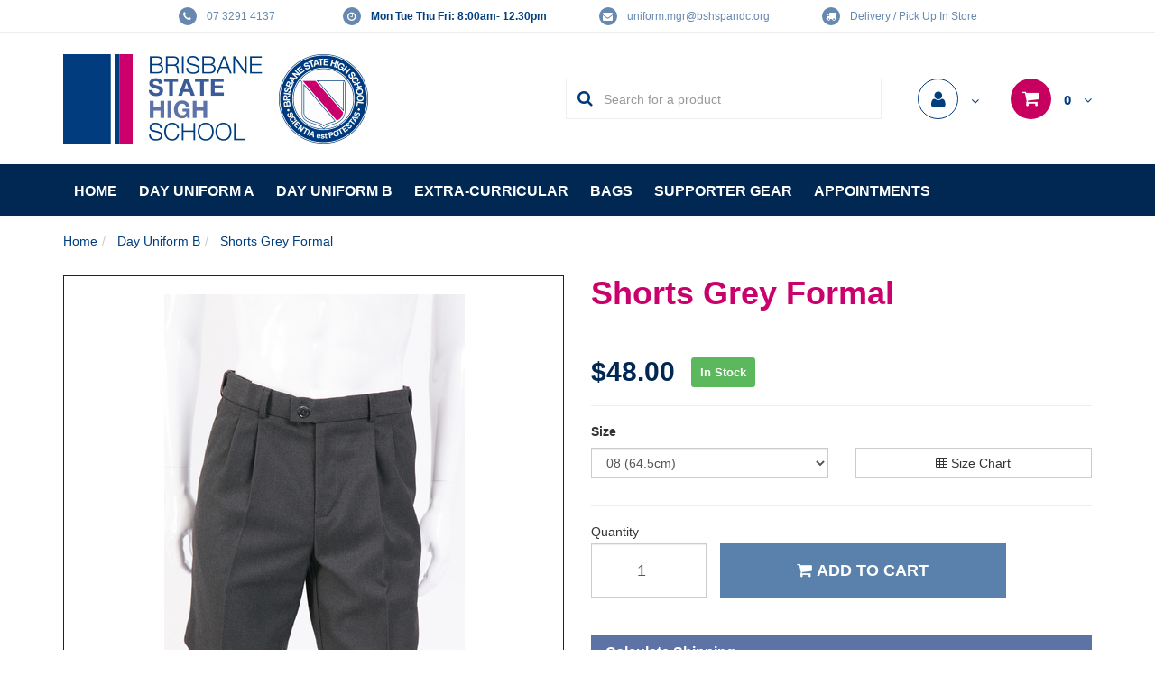

--- FILE ---
content_type: text/html; charset=utf-8
request_url: https://www.statehighuniformshop.com.au/Shorts-Grey-Formal
body_size: 19589
content:
<!DOCTYPE html>
<html lang="en">
<head itemscope itemtype="http://schema.org/WebSite">
<meta http-equiv="Content-Type" content="text/html; charset=utf-8"/>
<meta name="keywords" content="Shorts Grey Formal"/>
<meta name="description" content="Shorts Grey Formal"/>
<meta name="viewport" content="width=device-width, initial-scale=1.0, user-scalable=0"/>
<meta property="og:image" content="https://www.statehighuniformshop.com.au/assets/full/221588.jpg?20200711031027"/>
<meta property="og:title" content="Shorts Grey Formal"/>
<meta property="og:site_name" content="Statehighuniformshop.com.au"/>
<meta property="og:type" content="website"/>
<meta property="og:url" content="https://www.statehighuniformshop.com.au/Shorts-Grey-Formal"/>
<meta property="og:description" content="Shorts Grey Formal"/>

<title itemprop='name'>Shorts Grey Formal</title>
<link rel="canonical" href="https://www.statehighuniformshop.com.au/Shorts-Grey-Formal" itemprop="url"/>
<link rel="shortcut icon" href="/assets/favicon_logo.png?1765491114"/>
<link class="theme-selector" rel="stylesheet" type="text/css" href="/assets/themes/2020-09-avtech-2868/css/app.css?1765491114" media="all"/>
<link rel="stylesheet" type="text/css" href="/assets/themes/2020-09-avtech-2868/css/style.css?1765491114" media="all"/>
<link rel="stylesheet" type="text/css" href="https://maxcdn.bootstrapcdn.com/font-awesome/4.4.0/css/font-awesome.min.css" media="all"/>
<link rel="stylesheet" type="text/css" href="https://cdn.neto.com.au/assets/neto-cdn/jquery_ui/1.11.1/css/custom-theme/jquery-ui-1.8.18.custom.css" media="all"/>
<link rel="stylesheet" type="text/css" href="https://cdn.neto.com.au/assets/neto-cdn/fancybox/2.1.5/jquery.fancybox.css" media="all"/>
<!--[if lte IE 8]>
	<script type="text/javascript" src="https://cdn.neto.com.au/assets/neto-cdn/html5shiv/3.7.0/html5shiv.js"></script>
	<script type="text/javascript" src="https://cdn.neto.com.au/assets/neto-cdn/respond.js/1.3.0/respond.min.js"></script>
<![endif]-->

</head>
<body id="n_product" class="n_2020-09-avtech-2868">
<a href="#main-content" class="sr-only sr-only-focusable">Skip to main content</a>
<header class="wrapper-header" aria-label="Header Container">
	<div class="hidden-xs top-bar">
		<div class="container">
			<ul class="top-bar-links">
				<li class="phone">
					<i class="fa fa-phone"></i>
					<a href="tel:0732914137" title="Give Us A Call">07 3291 4137</a>
					<a href="tel:" title="Give Us A Call"></a>
				</li>
				<li class="opening_hours">
						<i class="fa fa-clock-o"></i>
						<p><a href="https://www.statehighuniformshop.com.au/opening-hours"><strong><strong><strong>Mon Tue Thu Fri: </strong>8:00am- 12.30pm</strong></strong></a></p>
				
					</li>
				<li class="email">
					<i class="fa fa-envelope"></i>
					<a href="mailto:uniform.mgr@bshspandc.org">uniform.mgr@bshspandc.org</a>
				</li>
				<li>
						<i class="fa fa-truck"></i>
						<p>Delivery / Pick Up In Store</p>
				
					</li>
				</ul>
		</div>
	</div>
	<div class="middle-bar">
		<div class="container">
			<div class="row">
				<div class="col-xs-12 col-sm-4 wrapper-logo">
					<a href="https://www.statehighuniformshop.com.au" title="Brisbane State High School P & C Association">
						<img class="logo" src="/assets/website_logo.png?1765491114" alt="Brisbane State High School P & C Association Logo"/>
					</a>
				</div>
				<div class="col-xs-12 col-sm-8 search-account">
					<ul class="navbar-account hidden-xs">
						<li class="lv1-li dropdown dropdown-hover" id="header-account">
							<a href="https://www.statehighuniformshop.com.au/_myacct" aria-label="Account dropdown"><span class="fontawesome-circle"><i class="fa fa-user" aria-hidden="true"></i></span> <i class="fa fa-angle-down"></i></a>
							<ul class="dropdown-menu pull-right">
								<li><a href="https://www.statehighuniformshop.com.au/_myacct">Account Home</a></li>
								<li><a href="https://www.statehighuniformshop.com.au/_myacct#orders">Orders</a></li>
								<li><a href="https://www.statehighuniformshop.com.au/_myacct#quotes">Quotes</a></li>
								<li><a href="https://www.statehighuniformshop.com.au/_myacct/payrec">Pay Invoices</a></li>
								<li><a href="https://www.statehighuniformshop.com.au/_myacct/favourites">Reorder</a></li>
								<li><a href="https://www.statehighuniformshop.com.au/_myacct/warranty">Resolution Centre</a></li>
								<li><a href="https://www.statehighuniformshop.com.au/_myacct/edit_account">Edit My Details</a></li>
								<li><a href="https://www.statehighuniformshop.com.au/_myacct/edit_address">Edit My Address Book</a></li>
								<li class="divider"></li>
								<span nloader-content-id="x6xg0Z9G3BAVwz5AXDA8Yl_W-o3NcJCwdxKt-a-yvEc4aRuy77rwMz-AvD2G3RY79UGsf-03B6tEwCHzjdbuxA" nloader-content="[base64]" nloader-data="Gzj378t6F8ViK8oAwF5XzmiwYSi2gmSFbToYL1kyE5I"></span></ul>
						</li>
						<li id="header-cart" class="btn-group">
							<a href="#" data-toggle="dropdown" aria-label="Shopping cart dropdown" id="cartcontentsheader">
								<span class="fontawesome-circle"><i class="fa fa-shopping-cart" aria-hidden="true"></i></span> <span class="total-items" rel="a2c_item_count">0</span> <i class="fa fa-angle-down"></i>
							</a>
							<ul class="dropdown-menu">
								<li class="box" id="neto-dropdown">
									<div class="body padding" id="cartcontents"></div>
									<div class="footer"></div>
								</li>
							</ul>
						</li>
					</ul>
					<div class="header-search">
						<form name="productsearch" method="get" action="/" role="search" aria-label="Product Search">
							<input type="hidden" name="rf" value="kw"/>
							<div class="input-group">
								<span class="input-group-btn">
									<button type="submit" value="Search" class="btn btn-default" aria-label="Search Site"><i class="fa fa-search"></i></button>
								</span>
								<input class="form-control ajax_search" placeholder="Search for a product" value="" id="name_search" autocomplete="off" name="kw" type="search" aria-label="Input Search"/>
							</div>
						</form>
					</div>
				</div>
			</div>
		</div>
	</div>
	
	<div class="bottom-bar">
		<div class="container">
			<div class="row">
				<div class="col-xs-12">
					<nav class="navbar navbar-default" role="navigation" aria-label="Main Menu" id="mobile-navbar">
						<div class="navbar-header">
							<ul class="navigation-list list-inline visible-xs">
								<li><a href="#responsive-collapse" data-parent="#mobile-navbar" data-toggle="collapse"><span class="icon"><i class="fa fa-bars"></i></span><br>
								Menu</a></li>
								<li><a href="#category-collapse" data-parent="#mobile-navbar" data-toggle="collapse"><span class="icon"><i class="fa fa-gift"></i></span><br>
								Products</a></li>
								<li><a href="https://www.statehighuniformshop.com.au/_mycart?tkn=cart&ts=1768991286128189"><span class="icon"><i class="fa fa-shopping-cart"></i></span><br>
								Cart (<span rel="a2c_item_count">0</span>)</a></li>
								<li><a href="/_myacct/"><span class="icon"><i class="fa fa-user"></i></span><br>
								Account</a></li>
							</ul>
						</div>
						<div class="panel">
							<div class="navbar-collapse collapse navbar-responsive-collapse" id="responsive-collapse">
								<ul class="nav navbar-nav visible-xs">
									<li class="">
													<a href="/products/">Products </a>
													</li><li class="">
													<a href="/blog/our-blog/">Blog </a>
													</li><li class="">
													<a href="/about-us/">About Us </a>
													</li><li class="">
													<a href="/buying/buying-guides/">Buying Guides </a>
													</li><li class="">
													<a href="/form/contact-us/">Contact Us </a>
													</li>
									<li><a href="https://www.statehighuniformshop.com.au/book/">New Student Book Here</a></li>
							</div>
							<div class="navbar-collapse collapse navbar-category-collapse" id="category-collapse">
								<ul class="hidden-xs nav navbar-nav mvp-top">
									<li> <a href="/">Home</a></li>
									<li class=""> <a href="https://www.statehighuniformshop.com.au/Day-Uniform-A" >Day Uniform A </a>
													</li><li class=""> <a href="https://www.statehighuniformshop.com.au/boys/" >Day Uniform B </a>
													</li><li class=""> <a href="https://www.statehighuniformshop.com.au/extra-curricular/" >Extra-Curricular </a>
													</li><li class=""> <a href="https://www.statehighuniformshop.com.au/bags/" >Bags </a>
													</li><li class=""> <a href="https://www.statehighuniformshop.com.au/supporter-clothing-memorabilia/" > Supporter Gear </a>
													</li><li class=""> <a href="https://www.statehighuniformshop.com.au/appointments/" >Appointments </a>
													</li>
									</ul>
								<ul class="hidden-xs nav navbar-nav mvp-auto">
								    <li></li>
								<ul>
								
								
								<ul class="visible-xs nav navbar-nav">
									<li class="">
												<a href="https://www.statehighuniformshop.com.au/Day-Uniform-A"><span>Day Uniform A </span></a>
												</li><li class="">
												<a href="https://www.statehighuniformshop.com.au/boys/"><span>Day Uniform B </span></a>
												</li><li class="">
												<a href="https://www.statehighuniformshop.com.au/extra-curricular/"><span>Extra-Curricular </span></a>
												</li><li class="">
												<a href="https://www.statehighuniformshop.com.au/bags/"><span>Bags </span></a>
												</li><li class="">
												<a href="https://www.statehighuniformshop.com.au/supporter-clothing-memorabilia/"><span> Supporter Gear </span></a>
												</li><li class="">
												<a href="https://www.statehighuniformshop.com.au/appointments/"><span>Appointments </span></a>
												</li>
									</ul>
							</div>
						</div>
					</nav>
				</div>
			</div>
		</div>
	</div>
</header>
<div id="main-content" class="container" role="main">
	<div class="row">
<div class="col-xs-12">
	<ul class="breadcrumb" itemscope itemtype="http://schema.org/BreadcrumbList" role="navigation" aria-label="Breadcrumb">
				<li itemprop="itemListElement" itemscope itemtype="http://schema.org/ListItem">
					<a href="https://www.statehighuniformshop.com.au" itemprop="item"><span itemprop="name">Home</span></a>
				</li><li itemprop="itemListElement" itemscope itemtype="http://schema.org/ListItem">
				<a href="/boys/" itemprop="item"><span itemprop="name">Day Uniform B</span></a>
			</li><li itemprop="itemListElement" itemscope itemtype="http://schema.org/ListItem">
				<a href="/Shorts-Grey-Formal" itemprop="item"><span itemprop="name">Shorts Grey Formal</span></a>
			</li></ul>
	<div class="row" itemscope itemtype="http://schema.org/Product">
		<section class="col-xs-12 col-sm-6" role="contentinfo" aria-label="Product Images">
			<div id="_jstl__images"><input type="hidden" id="_jstl__images_k0" value="template"/><input type="hidden" id="_jstl__images_v0" value="aW1hZ2Vz"/><input type="hidden" id="_jstl__images_k1" value="type"/><input type="hidden" id="_jstl__images_v1" value="aXRlbQ"/><input type="hidden" id="_jstl__images_k2" value="onreload"/><input type="hidden" id="_jstl__images_v2" value=""/><input type="hidden" id="_jstl__images_k3" value="content_id"/><input type="hidden" id="_jstl__images_v3" value="256"/><input type="hidden" id="_jstl__images_k4" value="sku"/><input type="hidden" id="_jstl__images_v4" value="2070108"/><input type="hidden" id="_jstl__images_k5" value="preview"/><input type="hidden" id="_jstl__images_v5" value="y"/><div id="_jstl__images_r"><meta property="og:image" content=""/>
<div class="main-image text-center">
	<a href="/assets/full/2070108.jpg?20200711030811" class=" fancybox" rel="product_images">
		<div class="zoom">
			<img src="/assets/full/2070108.jpg?20200711030811" class="hidden" aria-hidden="true">
			<img src="/assets/thumbL/2070108.jpg?20200711030811" rel="itmimg2070108" alt="Shorts Grey Formal Size 08" border="0" id="main-image" itemprop="image">
		</div>
	</a>
</div>

</div></div>
		</section>
		<section class="col-xs-12 col-sm-6" role="contentinfo" aria-label="Products Information">
			<div class="row">
				<meta itemprop="brand" content=""/>
				<div class="wrapper-product-title col-xs-12">
					<h1 class="product-name" itemprop="name" aria-label="Product Name">Shorts Grey Formal</h1>
					<div id="_jstl__header"><input type="hidden" id="_jstl__header_k0" value="template"/><input type="hidden" id="_jstl__header_v0" value="aGVhZGVy"/><input type="hidden" id="_jstl__header_k1" value="type"/><input type="hidden" id="_jstl__header_v1" value="aXRlbQ"/><input type="hidden" id="_jstl__header_k2" value="preview"/><input type="hidden" id="_jstl__header_v2" value="y"/><input type="hidden" id="_jstl__header_k3" value="sku"/><input type="hidden" id="_jstl__header_v3" value="2070108"/><input type="hidden" id="_jstl__header_k4" value="content_id"/><input type="hidden" id="_jstl__header_v4" value="256"/><input type="hidden" id="_jstl__header_k5" value="onreload"/><input type="hidden" id="_jstl__header_v5" value=""/><div id="_jstl__header_r"><div class="row">
	<meta itemprop="brand" content=""/>
	<div class="wrapper-product-title col-xs-12">
		<section class="n-responsive-content product-desc" aria-label="Product Description">
		
		</section>
		<hr/>
	</div>
	<div itemprop="offers" itemscope itemtype="http://schema.org/Offer" class="wrapper-pricing col-xs-12">
			<meta itemprop="priceCurrency" content="AUD">
			<div class="productprice productpricetext" itemprop="price" content="48" aria-label="Store Price">
					$48.00
				</div>
				
			<span itemprop="availability" content="in_stock" class="label label-success">In Stock</span>
			</div>
	</div></div></div>
			<form autocomplete="off" class="variation-wrapper">
				<input type="hidden" id="_itmspec_sku" value="221588">
					<hr>
					<div class="row" role="contentinfo" aria-label="Product Variation Selection"><div class="_itmspec_listopt col-xs-12 col-md-6" ref="2">
								<div class="variation-name">
									<strong>Size</strong>
								</div>
									<div class="specific">
										<input type="hidden" class="_itmspec_val" ref="2" value="198">
										<div class="n-wrapper-form-control">
											<span class="_itmspec_optpl" ref="2">
												<select class="_itmspec_opt form-control" ref="2">
													<option value="" selected disabled>Select</option><option value="225" >16 (82)</option><option value="198" selected>08 (64.5cm)</option><option value="347" >M6 (92)</option><option value="346" >18 (87)</option><option value="200" >M10 (113cm)</option><option value="354" >M13 long</option><option value="349" >02 Long</option><option value="352" >06 Long</option><option value="344" >M12 (122)</option><option value="444" >M11 (117)</option><option value="351" >08 Long</option><option value="255" >18 long</option><option value="350" >04 Long</option><option value="197" >M9 (108cm)</option><option value="252" >12 long</option><option value="250" >10 Long</option><option value="253" >14 long</option><option value="199" >10 (67cm)</option><option value="348" >M7 (97)</option><option value="345" >M13 (127)</option><option value="254" >16 long</option><option value="224" >14 (77)</option><option value="196" >06 (62cm)</option><option value="223" >12 (72)</option><option value="195" >M8 (103 cm)</option></select>
											</span>
										</div>
									</div>
							</div>
							<div class="col-xs-12 col-md-6 wrap-sizechart">
										<a class="btn btn-default btn-block" title="Size Chart" data-toggle="modal" data-target="#sizeChart"><i class="fa fa-table" aria-hidden="true"></i> Size Chart</a>
										<div class="modal fade sizeguide" id="sizeChart">
				    					<div class="modal-dialog">
				    						<div class="modal-content">
				    							<div class="modal-header">
				    								<h4 class="modal-title">Size Chart</h4>
				    							</div>
				    							<div class="modal-body">
				    								<p><img alt="" src="/assets/images/BSHS Boys Formal Shorts 2020 09 15(1).jpg" style="width: 1320px; height: 1020px;" /></p>

				    							</div>
				    							<div class="modal-footer">
				    								<input class="btn btn-danger" type="button" data-dismiss="modal" value="Close">
				    							</div>
				    						</div>
				    					</div>
				    				</div>
									</div>
								</div>
				</form>
			<div id="_jstl__buying_options"><input type="hidden" id="_jstl__buying_options_k0" value="template"/><input type="hidden" id="_jstl__buying_options_v0" value="YnV5aW5nX29wdGlvbnM"/><input type="hidden" id="_jstl__buying_options_k1" value="type"/><input type="hidden" id="_jstl__buying_options_v1" value="aXRlbQ"/><input type="hidden" id="_jstl__buying_options_k2" value="preview"/><input type="hidden" id="_jstl__buying_options_v2" value="y"/><input type="hidden" id="_jstl__buying_options_k3" value="sku"/><input type="hidden" id="_jstl__buying_options_v3" value="2070108"/><input type="hidden" id="_jstl__buying_options_k4" value="content_id"/><input type="hidden" id="_jstl__buying_options_v4" value="256"/><input type="hidden" id="_jstl__buying_options_k5" value="onreload"/><input type="hidden" id="_jstl__buying_options_v5" value=""/><div id="_jstl__buying_options_r"><div class="extra-options">
	
	<!-- PRODUCT OPTIONS -->
	
	<hr />
	
	
	
	<form class="buying-options" autocomplete="off" role="form" aria-label="Product Purchase Form">
		<input type="hidden" id="modelXYS3s2070108" name="model" value="Shorts Grey Formal Size 08">
		<input type="hidden" id="thumbXYS3s2070108" name="thumb" value="/assets/thumb/2070108.jpg?20200711030811">
		<input type="hidden" id="skuXYS3s2070108" name="sku" value="2070108">
		<div class="row btn-stack">
			<div class="col-xs-12 qty-field"><span>Quantity</span></div>
			<div class="col-xs-3 col-md-3">
				<input type="number" min="0" class="form-control qty input-lg" id="qtyXYS3s2070108" name="qty" aria-label="qty" value="1" size="2"/>
			</div>
			<div class="col-xs-9 col-md-7">
				<button type="button" title="Add Shorts Grey Formal Size 08 to Cart" class="addtocart btn btn-success btn-block btn-lg btn-loads" data-loading-text="<i class='fa fa-spinner fa-spin' style='font-size: 14px'></i>" rel="XYS3s2070108"><i class="fa fa-shopping-cart icon-white" aria-hidden="true"></i> Add to Cart</button>
				</div>
			<div class="col-xs-12 col-md-2">
				</div>
		</div>
	</form>
	<hr/>
	<section class="panel panel-default" id="shipbox" role="contentinfo" aria-label="Calculate Shipping">
		<div class="panel-heading">
			<h3 class="panel-title">Calculate Shipping</h3>
		</div>
		<div class="panel-body">
			<div class="row btn-stack">
				<div class="col-xs-12 col-md-4">
					<input type="number" name="input" id="n_qty" value="" size="2" class="form-control" placeholder="Qty" aria-label="qty">
				</div>
				<div class="hidden-xs hidden-sm hidden-md hidden-lg">
					<select id="country" class="form-control" aria-label="Country">
						<option value="AU" selected>Australia</option><option value="AF" >Afghanistan</option><option value="AX" >Aland Islands</option><option value="AL" >Albania</option><option value="DZ" >Algeria</option><option value="AS" >American Samoa</option><option value="AD" >Andorra</option><option value="AO" >Angola</option><option value="AI" >Anguilla</option><option value="AQ" >Antarctica</option><option value="AG" >Antigua and Barbuda</option><option value="AR" >Argentina</option><option value="AM" >Armenia</option><option value="AW" >Aruba</option><option value="AT" >Austria</option><option value="AZ" >Azerbaijan</option><option value="BS" >Bahamas</option><option value="BH" >Bahrain</option><option value="BD" >Bangladesh</option><option value="BB" >Barbados</option><option value="BY" >Belarus</option><option value="BE" >Belgium</option><option value="BZ" >Belize</option><option value="BJ" >Benin</option><option value="BM" >Bermuda</option><option value="BT" >Bhutan</option><option value="BO" >Bolivia, Plurinational State of</option><option value="BQ" >Bonaire, Sint Eustatius and Saba</option><option value="BA" >Bosnia and Herzegovina</option><option value="BW" >Botswana</option><option value="BV" >Bouvet Island</option><option value="BR" >Brazil</option><option value="IO" >British Indian Ocean Territory</option><option value="BN" >Brunei Darussalam</option><option value="BG" >Bulgaria</option><option value="BF" >Burkina Faso</option><option value="BI" >Burundi</option><option value="KH" >Cambodia</option><option value="CM" >Cameroon</option><option value="CA" >Canada</option><option value="CV" >Cape Verde</option><option value="KY" >Cayman Islands</option><option value="CF" >Central African Republic</option><option value="TD" >Chad</option><option value="CL" >Chile</option><option value="CN" >China</option><option value="CX" >Christmas Island</option><option value="CC" >Cocos (Keeling) Islands</option><option value="CO" >Colombia</option><option value="KM" >Comoros</option><option value="CG" >Congo</option><option value="CD" >Congo, the Democratic Republic of the</option><option value="CK" >Cook Islands</option><option value="CR" >Costa Rica</option><option value="CI" >Cote d'Ivoire</option><option value="HR" >Croatia</option><option value="CU" >Cuba</option><option value="CW" >Curaçao</option><option value="CY" >Cyprus</option><option value="CZ" >Czech Republic</option><option value="DK" >Denmark</option><option value="DJ" >Djibouti</option><option value="DM" >Dominica</option><option value="DO" >Dominican Republic</option><option value="EC" >Ecuador</option><option value="EG" >Egypt</option><option value="SV" >El Salvador</option><option value="GQ" >Equatorial Guinea</option><option value="ER" >Eritrea</option><option value="EE" >Estonia</option><option value="SZ" >Eswatini, Kingdom of</option><option value="ET" >Ethiopia</option><option value="FK" >Falkland Islands (Malvinas)</option><option value="FO" >Faroe Islands</option><option value="FJ" >Fiji</option><option value="FI" >Finland</option><option value="FR" >France</option><option value="GF" >French Guiana</option><option value="PF" >French Polynesia</option><option value="TF" >French Southern Territories</option><option value="GA" >Gabon</option><option value="GM" >Gambia</option><option value="GE" >Georgia</option><option value="DE" >Germany</option><option value="GH" >Ghana</option><option value="GI" >Gibraltar</option><option value="GR" >Greece</option><option value="GL" >Greenland</option><option value="GD" >Grenada</option><option value="GP" >Guadeloupe</option><option value="GU" >Guam</option><option value="GT" >Guatemala</option><option value="GG" >Guernsey</option><option value="GN" >Guinea</option><option value="GW" >Guinea-Bissau</option><option value="GY" >Guyana</option><option value="HT" >Haiti</option><option value="HM" >Heard Island and McDonald Islands</option><option value="VA" >Holy See (Vatican City State)</option><option value="HN" >Honduras</option><option value="HK" >Hong Kong</option><option value="HU" >Hungary</option><option value="IS" >Iceland</option><option value="IN" >India</option><option value="ID" >Indonesia</option><option value="IR" >Iran, Islamic Republic of</option><option value="IQ" >Iraq</option><option value="IE" >Ireland</option><option value="IM" >Isle of Man</option><option value="IL" >Israel</option><option value="IT" >Italy</option><option value="JM" >Jamaica</option><option value="JP" >Japan</option><option value="JE" >Jersey</option><option value="JO" >Jordan</option><option value="KZ" >Kazakhstan</option><option value="KE" >Kenya</option><option value="KI" >Kiribati</option><option value="KP" >Korea, Democratic People's Republic of</option><option value="KR" >Korea, Republic of</option><option value="XK" >Kosovo</option><option value="KW" >Kuwait</option><option value="KG" >Kyrgyzstan</option><option value="LA" >Lao People's Democratic Republic</option><option value="LV" >Latvia</option><option value="LB" >Lebanon</option><option value="LS" >Lesotho</option><option value="LR" >Liberia</option><option value="LY" >Libya</option><option value="LI" >Liechtenstein</option><option value="LT" >Lithuania</option><option value="LU" >Luxembourg</option><option value="MO" >Macao</option><option value="MG" >Madagascar</option><option value="MW" >Malawi</option><option value="MY" >Malaysia</option><option value="MV" >Maldives</option><option value="ML" >Mali</option><option value="MT" >Malta</option><option value="MH" >Marshall Islands</option><option value="MQ" >Martinique</option><option value="MR" >Mauritania</option><option value="MU" >Mauritius</option><option value="YT" >Mayotte</option><option value="MX" >Mexico</option><option value="FM" >Micronesia, Federated States of</option><option value="MD" >Moldova, Republic of</option><option value="MC" >Monaco</option><option value="MN" >Mongolia</option><option value="ME" >Montenegro</option><option value="MS" >Montserrat</option><option value="MA" >Morocco</option><option value="MZ" >Mozambique</option><option value="MM" >Myanmar</option><option value="NA" >Namibia</option><option value="NR" >Nauru</option><option value="NP" >Nepal</option><option value="NL" >Netherlands</option><option value="NC" >New Caledonia</option><option value="NZ" >New Zealand</option><option value="NI" >Nicaragua</option><option value="NE" >Niger</option><option value="NG" >Nigeria</option><option value="NU" >Niue</option><option value="NF" >Norfolk Island</option><option value="MK" >North Macedonia, Republic of</option><option value="MP" >Northern Mariana Islands</option><option value="NO" >Norway</option><option value="OM" >Oman</option><option value="PK" >Pakistan</option><option value="PW" >Palau</option><option value="PS" >Palestine, State of</option><option value="PA" >Panama</option><option value="PG" >Papua New Guinea</option><option value="PY" >Paraguay</option><option value="PE" >Peru</option><option value="PH" >Philippines</option><option value="PN" >Pitcairn</option><option value="PL" >Poland</option><option value="PT" >Portugal</option><option value="PR" >Puerto Rico</option><option value="QA" >Qatar</option><option value="RE" >Reunion</option><option value="RO" >Romania</option><option value="RU" >Russian Federation</option><option value="RW" >Rwanda</option><option value="BL" >Saint Barthélemy</option><option value="SH" >Saint Helena, Ascension and Tristan da Cunha</option><option value="KN" >Saint Kitts and Nevis</option><option value="LC" >Saint Lucia</option><option value="MF" >Saint Martin (French part)</option><option value="PM" >Saint Pierre and Miquelon</option><option value="VC" >Saint Vincent and the Grenadines</option><option value="WS" >Samoa</option><option value="SM" >San Marino</option><option value="ST" >Sao Tome and Principe</option><option value="SA" >Saudi Arabia</option><option value="SN" >Senegal</option><option value="RS" >Serbia</option><option value="SC" >Seychelles</option><option value="SL" >Sierra Leone</option><option value="SG" >Singapore</option><option value="SX" >Sint Maarten (Dutch part)</option><option value="SK" >Slovakia</option><option value="SI" >Slovenia</option><option value="SB" >Solomon Islands</option><option value="SO" >Somalia</option><option value="ZA" >South Africa</option><option value="GS" >South Georgia and the South Sandwich Islands</option><option value="SS" >South Sudan</option><option value="ES" >Spain</option><option value="LK" >Sri Lanka</option><option value="SD" >Sudan</option><option value="SR" >Suriname</option><option value="SJ" >Svalbard and Jan Mayen</option><option value="SE" >Sweden</option><option value="CH" >Switzerland</option><option value="SY" >Syrian Arab Republic</option><option value="TW" >Taiwan</option><option value="TJ" >Tajikistan</option><option value="TZ" >Tanzania, United Republic of</option><option value="TH" >Thailand</option><option value="TL" >Timor-Leste</option><option value="TG" >Togo</option><option value="TK" >Tokelau</option><option value="TO" >Tonga</option><option value="TT" >Trinidad and Tobago</option><option value="TN" >Tunisia</option><option value="TR" >Turkey</option><option value="TM" >Turkmenistan</option><option value="TC" >Turks and Caicos Islands</option><option value="TV" >Tuvalu</option><option value="UG" >Uganda</option><option value="UA" >Ukraine</option><option value="AE" >United Arab Emirates</option><option value="GB" >United Kingdom</option><option value="US" >United States</option><option value="UM" >United States Minor Outlying Islands</option><option value="UY" >Uruguay</option><option value="UZ" >Uzbekistan</option><option value="VU" >Vanuatu</option><option value="VE" >Venezuela, Bolivarian Republic of</option><option value="VN" >Vietnam</option><option value="VG" >Virgin Islands, British</option><option value="VI" >Virgin Islands, U.S.</option><option value="WF" >Wallis and Futuna</option><option value="EH" >Western Sahara</option><option value="YE" >Yemen</option><option value="ZM" >Zambia</option><option value="ZW" >Zimbabwe</option>
					</select>
				</div>
				<div class="col-xs-12 col-md-4">
					<input type="text" name="input" id="zip" value="" size="5" class="form-control" placeholder="Post Code" aria-label="Post Code">
				</div>
				<div class="col-xs-12 col-md-4">
					<button type="button" class="btn btn-block btn-primary btn-loads" data-loading-text="<i class='fa fa-refresh fa-spin' style='font-size: 14px'></i>" onClick="javascript:$.load_ajax_template('_buying_options', {'showloading': '1', 'sku': '2070108', 'qty': $('#n_qty').val() , 'ship_zip': $('#zip').val(), 'ship_country': $('#country').val()}),$(this).button('loading');" title="Calculate">Calculate</button>
				</div>
			</div>
			<br />
					<div role="alert" aria-atomic="true" aria-label="Shipping Results"><div role="group" aria-label="Shipping Method Option">
					<strong>Standard Shipping</strong> - $12.50 (ETA: 2 days)<br />
					<i class="text-muted">NO delivery to PO Boxes, Locked Bags or Parcel Lockers.</i>
					</div><div role="group" aria-label="Shipping Method Option">
					<strong>Pick Up From Uniform Shop</strong> - FREE <br />
					<i class="text-muted"></i>
					</div></div>
		</div>
	</section>
	<!-- End Shipping Options -->
	</div>

<div class="modal fade notifymodal" id="notifymodal">
	<div class="modal-dialog">
		<div class="modal-content">
			<div class="modal-header">
				<h4 class="modal-title">Notify me when back in stock</h4>
			</div>
			<div class="modal-body">
				<div class="form-group">
					<label>Your Name</label>
					<input placeholder="Jane Smith" name="from_name" id="from_name" type="text" class="form-control" value="">
				</div>
				<div class="form-group">
					<label>Your Email Address</label>
					<input placeholder="jane.smith@test.com.au" name="from" id="from" type="email" class="form-control" value="">
				</div>
			</div>
			<div class="modal-footer">
				<input class="btn btn-danger" type="button" data-dismiss="modal" value="Cancel">
				<input class="btn btn-success" type="button" data-dismiss="modal" value="Save My Details" onClick="javascript:$.addNotifyBackInStock('2070108', '');">
			</div>
		</div><!-- /.modal-content -->
	</div>
</div></div></div>
			</section>
	</div>
	<div class="row">
		<div class="col-xs-12">
			
			
			
			<hr style="border-color: #ffffff;">
			
			
			<div class="product-heading">
					<h3>Others Also Bought</h3>
				</div>
				<div class="row"><article class="wrapper-thumbnail col-xs-9 col-sm-6 col-md-4 col-lg-3" role="article" aria-label="Product Thumbnail">
	<div class="thumbnail" itemscope itemtype="http://schema.org/Product">
		<meta itemprop="brand" content=""/>
		<meta itemprop="mpn" content="10102"/>
		<a href="https://www.statehighuniformshop.com.au/Blue-Formal-Shirt" class="thumbnail-image">
			<img src="/assets/thumb/10102.jpg?20200711031051" itemprop="image" class="product-image" alt="Blue Formal Shirt " rel="itmimg10102">
		</a>
		<div class="caption">
			<h3 itemprop="name"><a href="https://www.statehighuniformshop.com.au/Blue-Formal-Shirt">Blue Formal Shirt </a></h3>
			<p class="price" itemprop="offers" itemscope itemtype="http://schema.org/Offer" aria-label="Blue Formal Shirt  price">
				<span itemprop="price" content="45">$45.00</span>
				<meta itemprop="priceCurrency" content="AUD">
			</p>
			
			<!-- Purchase Logic -->
			<form class="form-inline buying-options">
				<input type="hidden" id="skuGdLe510102" name="skuGdLe510102" value="10102">
				<input type="hidden" id="modelGdLe510102" name="modelGdLe510102" value="Blue Formal Shirt ">
				<input type="hidden" id="thumbGdLe510102" name="thumbGdLe510102" value="/assets/thumb/10102.jpg?20200711031051">
				<input type="hidden" id="qtyGdLe510102" name="qtyGdLe510102" value="1" class="input-tiny">
				<a href="https://www.statehighuniformshop.com.au/Blue-Formal-Shirt" title="View Blue Formal Shirt  Buying Options" class="btn btn-primary btn-block btn-loads" data-loading-text="<i class='fa fa-spinner fa-spin' style='font-size: 14px'></i>">See Options</a>
				</form>
			<!-- /Purchase Logic -->
		</div>
		<div class="savings-container">
			</div>
	</div>
</article>
<article class="wrapper-thumbnail col-xs-9 col-sm-6 col-md-4 col-lg-3" role="article" aria-label="Product Thumbnail">
	<div class="thumbnail" itemscope itemtype="http://schema.org/Product">
		<meta itemprop="brand" content=""/>
		<meta itemprop="mpn" content="10103"/>
		<a href="https://www.statehighuniformshop.com.au/Formal-Shirt-LS-White" class="thumbnail-image">
			<img src="/assets/thumb/10103.jpg?20200711031040" itemprop="image" class="product-image" alt="Formal Shirt LS White " rel="itmimg10103">
		</a>
		<div class="caption">
			<h3 itemprop="name"><a href="https://www.statehighuniformshop.com.au/Formal-Shirt-LS-White">Formal Shirt LS White </a></h3>
			<p class="price" itemprop="offers" itemscope itemtype="http://schema.org/Offer" aria-label="Formal Shirt LS White  price">
				<span itemprop="price" content="45">$45.00</span>
				<meta itemprop="priceCurrency" content="AUD">
			</p>
			
			<!-- Purchase Logic -->
			<form class="form-inline buying-options">
				<input type="hidden" id="sku6BORy10103" name="sku6BORy10103" value="10103">
				<input type="hidden" id="model6BORy10103" name="model6BORy10103" value="Formal Shirt LS White ">
				<input type="hidden" id="thumb6BORy10103" name="thumb6BORy10103" value="/assets/thumb/10103.jpg?20200711031040">
				<input type="hidden" id="qty6BORy10103" name="qty6BORy10103" value="1" class="input-tiny">
				<a href="https://www.statehighuniformshop.com.au/Formal-Shirt-LS-White" title="View Formal Shirt LS White  Buying Options" class="btn btn-primary btn-block btn-loads" data-loading-text="<i class='fa fa-spinner fa-spin' style='font-size: 14px'></i>">See Options</a>
				</form>
			<!-- /Purchase Logic -->
		</div>
		<div class="savings-container">
			</div>
	</div>
</article>
<article class="wrapper-thumbnail col-xs-9 col-sm-6 col-md-4 col-lg-3" role="article" aria-label="Product Thumbnail">
	<div class="thumbnail" itemscope itemtype="http://schema.org/Product">
		<meta itemprop="brand" content=""/>
		<meta itemprop="mpn" content="221576"/>
		<a href="https://www.statehighuniformshop.com.au/Cricket-Long-Sleeve-Polo-White" class="thumbnail-image">
			<img src="/assets/thumb/221576.jpg?20230406084020" itemprop="image" class="product-image" alt="Cricket Long Sleeve Polo White" rel="itmimg221576">
		</a>
		<div class="caption">
			<h3 itemprop="name"><a href="https://www.statehighuniformshop.com.au/Cricket-Long-Sleeve-Polo-White">Cricket Long Sleeve Polo White</a></h3>
			<p class="price" itemprop="offers" itemscope itemtype="http://schema.org/Offer" aria-label="Cricket Long Sleeve Polo White price">
				<span itemprop="price" content="52">$52.00</span>
				<meta itemprop="priceCurrency" content="AUD">
			</p>
			
			<!-- Purchase Logic -->
			<form class="form-inline buying-options">
				<input type="hidden" id="skuM4eoV221576" name="skuM4eoV221576" value="221576">
				<input type="hidden" id="modelM4eoV221576" name="modelM4eoV221576" value="Cricket Long Sleeve Polo White">
				<input type="hidden" id="thumbM4eoV221576" name="thumbM4eoV221576" value="/assets/thumb/221576.jpg?20230406084020">
				<input type="hidden" id="qtyM4eoV221576" name="qtyM4eoV221576" value="1" class="input-tiny">
				<a href="https://www.statehighuniformshop.com.au/Cricket-Long-Sleeve-Polo-White" title="View Cricket Long Sleeve Polo White Buying Options" class="btn btn-primary btn-block btn-loads" data-loading-text="<i class='fa fa-spinner fa-spin' style='font-size: 14px'></i>">See Options</a>
				</form>
			<!-- /Purchase Logic -->
		</div>
		<div class="savings-container">
			</div>
	</div>
</article>
<article class="wrapper-thumbnail col-xs-9 col-sm-6 col-md-4 col-lg-3" role="article" aria-label="Product Thumbnail">
	<div class="thumbnail" itemscope itemtype="http://schema.org/Product">
		<meta itemprop="brand" content=""/>
		<meta itemprop="mpn" content="221589"/>
		<a href="https://www.statehighuniformshop.com.au/Trousers-Grey-Formal" class="thumbnail-image">
			<img src="/assets/thumb/221589.jpg?20200711031023" itemprop="image" class="product-image" alt="Trousers Grey Formal" rel="itmimg221589">
		</a>
		<div class="caption">
			<h3 itemprop="name"><a href="https://www.statehighuniformshop.com.au/Trousers-Grey-Formal">Trousers Grey Formal</a></h3>
			<p class="price" itemprop="offers" itemscope itemtype="http://schema.org/Offer" aria-label="Trousers Grey Formal price">
				<span itemprop="price" content="54.5">$54.50</span>
				<meta itemprop="priceCurrency" content="AUD">
			</p>
			
			<!-- Purchase Logic -->
			<form class="form-inline buying-options">
				<input type="hidden" id="skuLsE8r221589" name="skuLsE8r221589" value="221589">
				<input type="hidden" id="modelLsE8r221589" name="modelLsE8r221589" value="Trousers Grey Formal">
				<input type="hidden" id="thumbLsE8r221589" name="thumbLsE8r221589" value="/assets/thumb/221589.jpg?20200711031023">
				<input type="hidden" id="qtyLsE8r221589" name="qtyLsE8r221589" value="1" class="input-tiny">
				<a href="https://www.statehighuniformshop.com.au/Trousers-Grey-Formal" title="View Trousers Grey Formal Buying Options" class="btn btn-primary btn-block btn-loads" data-loading-text="<i class='fa fa-spinner fa-spin' style='font-size: 14px'></i>">See Options</a>
				</form>
			<!-- /Purchase Logic -->
		</div>
		<div class="savings-container">
			</div>
	</div>
</article>
<article class="wrapper-thumbnail col-xs-9 col-sm-6 col-md-4 col-lg-3" role="article" aria-label="Product Thumbnail">
	<div class="thumbnail" itemscope itemtype="http://schema.org/Product">
		<meta itemprop="brand" content=""/>
		<meta itemprop="mpn" content="221625"/>
		<a href="https://www.statehighuniformshop.com.au/Hat-HPE-Navy" class="thumbnail-image">
			<img src="/assets/thumb/221625.jpg?20200711031023" itemprop="image" class="product-image" alt="Hat HPE Navy" rel="itmimg221625">
		</a>
		<div class="caption">
			<h3 itemprop="name"><a href="https://www.statehighuniformshop.com.au/Hat-HPE-Navy">Hat HPE Navy</a></h3>
			<p class="price" itemprop="offers" itemscope itemtype="http://schema.org/Offer" aria-label="Hat HPE Navy price">
				<span itemprop="price" content="19.5">$19.50</span>
				<meta itemprop="priceCurrency" content="AUD">
			</p>
			
			<!-- Purchase Logic -->
			<form class="form-inline buying-options">
				<input type="hidden" id="skuJEiOu221625" name="skuJEiOu221625" value="221625">
				<input type="hidden" id="modelJEiOu221625" name="modelJEiOu221625" value="Hat HPE Navy">
				<input type="hidden" id="thumbJEiOu221625" name="thumbJEiOu221625" value="/assets/thumb/221625.jpg?20200711031023">
				<input type="hidden" id="qtyJEiOu221625" name="qtyJEiOu221625" value="1" class="input-tiny">
				<a href="https://www.statehighuniformshop.com.au/Hat-HPE-Navy" title="View Hat HPE Navy Buying Options" class="btn btn-primary btn-block btn-loads" data-loading-text="<i class='fa fa-spinner fa-spin' style='font-size: 14px'></i>">See Options</a>
				</form>
			<!-- /Purchase Logic -->
		</div>
		<div class="savings-container">
			</div>
	</div>
</article>
<article class="wrapper-thumbnail col-xs-9 col-sm-6 col-md-4 col-lg-3" role="article" aria-label="Product Thumbnail">
	<div class="thumbnail" itemscope itemtype="http://schema.org/Product">
		<meta itemprop="brand" content=""/>
		<meta itemprop="mpn" content="221629"/>
		<a href="https://www.statehighuniformshop.com.au/Black-Belt" class="thumbnail-image">
			<img src="/assets/thumb/221629.jpg?20200711031023" itemprop="image" class="product-image" alt="Black Belt " rel="itmimg221629">
		</a>
		<div class="caption">
			<h3 itemprop="name"><a href="https://www.statehighuniformshop.com.au/Black-Belt">Black Belt </a></h3>
			<p class="price" itemprop="offers" itemscope itemtype="http://schema.org/Offer" aria-label="Black Belt  price">
				<span itemprop="price" content="15">$15.00</span>
				<meta itemprop="priceCurrency" content="AUD">
			</p>
			
			<!-- Purchase Logic -->
			<form class="form-inline buying-options">
				<input type="hidden" id="skuPpMdh221629" name="skuPpMdh221629" value="221629">
				<input type="hidden" id="modelPpMdh221629" name="modelPpMdh221629" value="Black Belt ">
				<input type="hidden" id="thumbPpMdh221629" name="thumbPpMdh221629" value="/assets/thumb/221629.jpg?20200711031023">
				<input type="hidden" id="qtyPpMdh221629" name="qtyPpMdh221629" value="1" class="input-tiny">
				<a href="https://www.statehighuniformshop.com.au/Black-Belt" title="View Black Belt  Buying Options" class="btn btn-primary btn-block btn-loads" data-loading-text="<i class='fa fa-spinner fa-spin' style='font-size: 14px'></i>">See Options</a>
				</form>
			<!-- /Purchase Logic -->
		</div>
		<div class="savings-container">
			</div>
	</div>
</article>
<article class="wrapper-thumbnail col-xs-9 col-sm-6 col-md-4 col-lg-3" role="article" aria-label="Product Thumbnail">
	<div class="thumbnail" itemscope itemtype="http://schema.org/Product">
		<meta itemprop="brand" content=""/>
		<meta itemprop="mpn" content="221631"/>
		<a href="https://www.statehighuniformshop.com.au/Socks-Grey-Long-Striped" class="thumbnail-image">
			<img src="/assets/thumb/221631.jpg?20200711031027" itemprop="image" class="product-image" alt="Socks Grey Long Striped" rel="itmimg221631">
		</a>
		<div class="caption">
			<h3 itemprop="name"><a href="https://www.statehighuniformshop.com.au/Socks-Grey-Long-Striped">Socks Grey Long Striped</a></h3>
			<p class="price" itemprop="offers" itemscope itemtype="http://schema.org/Offer" aria-label="Socks Grey Long Striped price">
				<span itemprop="price" content="11.5">$11.50</span>
				<meta itemprop="priceCurrency" content="AUD">
			</p>
			
			<!-- Purchase Logic -->
			<form class="form-inline buying-options">
				<input type="hidden" id="skuUcnOx221631" name="skuUcnOx221631" value="221631">
				<input type="hidden" id="modelUcnOx221631" name="modelUcnOx221631" value="Socks Grey Long Striped">
				<input type="hidden" id="thumbUcnOx221631" name="thumbUcnOx221631" value="/assets/thumb/221631.jpg?20200711031027">
				<input type="hidden" id="qtyUcnOx221631" name="qtyUcnOx221631" value="1" class="input-tiny">
				<a href="https://www.statehighuniformshop.com.au/Socks-Grey-Long-Striped" title="View Socks Grey Long Striped Buying Options" class="btn btn-primary btn-block btn-loads" data-loading-text="<i class='fa fa-spinner fa-spin' style='font-size: 14px'></i>">See Options</a>
				</form>
			<!-- /Purchase Logic -->
		</div>
		<div class="savings-container">
			</div>
	</div>
</article>
<article class="wrapper-thumbnail col-xs-9 col-sm-6 col-md-4 col-lg-3" role="article" aria-label="Product Thumbnail">
	<div class="thumbnail" itemscope itemtype="http://schema.org/Product">
		<meta itemprop="brand" content=""/>
		<meta itemprop="mpn" content="223636"/>
		<a href="https://www.statehighuniformshop.com.au/Socks-Grey-Trouser" class="thumbnail-image">
			<img src="/assets/thumb/223636.jpg?20200711031036" itemprop="image" class="product-image" alt="Socks Grey Trouser" rel="itmimg223636">
		</a>
		<div class="caption">
			<h3 itemprop="name"><a href="https://www.statehighuniformshop.com.au/Socks-Grey-Trouser">Socks Grey Trouser</a></h3>
			<p class="price" itemprop="offers" itemscope itemtype="http://schema.org/Offer" aria-label="Socks Grey Trouser price">
				<span itemprop="price" content="13.5">$13.50</span>
				<meta itemprop="priceCurrency" content="AUD">
			</p>
			
			<!-- Purchase Logic -->
			<form class="form-inline buying-options">
				<input type="hidden" id="skuoSCYd223636" name="skuoSCYd223636" value="223636">
				<input type="hidden" id="modeloSCYd223636" name="modeloSCYd223636" value="Socks Grey Trouser">
				<input type="hidden" id="thumboSCYd223636" name="thumboSCYd223636" value="/assets/thumb/223636.jpg?20200711031036">
				<input type="hidden" id="qtyoSCYd223636" name="qtyoSCYd223636" value="1" class="input-tiny">
				<a href="https://www.statehighuniformshop.com.au/Socks-Grey-Trouser" title="View Socks Grey Trouser Buying Options" class="btn btn-primary btn-block btn-loads" data-loading-text="<i class='fa fa-spinner fa-spin' style='font-size: 14px'></i>">See Options</a>
				</form>
			<!-- /Purchase Logic -->
		</div>
		<div class="savings-container">
			</div>
	</div>
</article>
</div>
			<div class="product-heading">
					<h3>More From This Category</h3>
				</div>
				<div class="row"><article class="wrapper-thumbnail col-xs-9 col-sm-6 col-md-4 col-lg-3" role="article" aria-label="Product Thumbnail">
	<div class="thumbnail" itemscope itemtype="http://schema.org/Product">
		<meta itemprop="brand" content=""/>
		<meta itemprop="mpn" content="12678"/>
		<a href="https://www.statehighuniformshop.com.au/HPE-Boys-Long-Sleeve-Polo" class="thumbnail-image">
			<img src="/assets/thumb/12678.jpg?20230214170913" itemprop="image" class="product-image" alt="HPE Boys Long Sleeve Polo" rel="itmimg12678">
		</a>
		<div class="caption">
			<h3 itemprop="name"><a href="https://www.statehighuniformshop.com.au/HPE-Boys-Long-Sleeve-Polo">HPE Boys Long Sleeve Polo</a></h3>
			<p class="price" itemprop="offers" itemscope itemtype="http://schema.org/Offer" aria-label="HPE Boys Long Sleeve Polo price">
				<span itemprop="price" content="49.5">$49.50</span>
				<meta itemprop="priceCurrency" content="AUD">
			</p>
			
			<!-- Purchase Logic -->
			<form class="form-inline buying-options">
				<input type="hidden" id="skuETX5812678" name="skuETX5812678" value="12678">
				<input type="hidden" id="modelETX5812678" name="modelETX5812678" value="HPE Boys Long Sleeve Polo">
				<input type="hidden" id="thumbETX5812678" name="thumbETX5812678" value="/assets/thumb/12678.jpg?20230214170913">
				<input type="hidden" id="qtyETX5812678" name="qtyETX5812678" value="1" class="input-tiny">
				<a href="https://www.statehighuniformshop.com.au/HPE-Boys-Long-Sleeve-Polo" title="View HPE Boys Long Sleeve Polo Buying Options" class="btn btn-primary btn-block btn-loads" data-loading-text="<i class='fa fa-spinner fa-spin' style='font-size: 14px'></i>">See Options</a>
				</form>
			<!-- /Purchase Logic -->
		</div>
		<div class="savings-container">
			</div>
	</div>
</article>
<article class="wrapper-thumbnail col-xs-9 col-sm-6 col-md-4 col-lg-3" role="article" aria-label="Product Thumbnail">
	<div class="thumbnail" itemscope itemtype="http://schema.org/Product">
		<meta itemprop="brand" content=""/>
		<meta itemprop="mpn" content="12444"/>
		<a href="https://www.statehighuniformshop.com.au/HPE-Boys-Short-Sleeved-Polo" class="thumbnail-image">
			<img src="/assets/thumb/12444.jpg?20230214170744" itemprop="image" class="product-image" alt="HPE Boys Short Sleeved Polo - New " rel="itmimg12444">
		</a>
		<div class="caption">
			<h3 itemprop="name"><a href="https://www.statehighuniformshop.com.au/HPE-Boys-Short-Sleeved-Polo">HPE Boys Short Sleeved Polo - New </a></h3>
			<p class="price" itemprop="offers" itemscope itemtype="http://schema.org/Offer" aria-label="HPE Boys Short Sleeved Polo - New  price">
				<span itemprop="price" content="42">$42.00</span>
				<meta itemprop="priceCurrency" content="AUD">
			</p>
			
			<!-- Purchase Logic -->
			<form class="form-inline buying-options">
				<input type="hidden" id="skuJq7RI12444" name="skuJq7RI12444" value="12444">
				<input type="hidden" id="modelJq7RI12444" name="modelJq7RI12444" value="HPE Boys Short Sleeved Polo - New ">
				<input type="hidden" id="thumbJq7RI12444" name="thumbJq7RI12444" value="/assets/thumb/12444.jpg?20230214170744">
				<input type="hidden" id="qtyJq7RI12444" name="qtyJq7RI12444" value="1" class="input-tiny">
				<a href="https://www.statehighuniformshop.com.au/HPE-Boys-Short-Sleeved-Polo" title="View HPE Boys Short Sleeved Polo - New  Buying Options" class="btn btn-primary btn-block btn-loads" data-loading-text="<i class='fa fa-spinner fa-spin' style='font-size: 14px'></i>">See Options</a>
				</form>
			<!-- /Purchase Logic -->
		</div>
		<div class="savings-container">
			</div>
	</div>
</article>
<article class="wrapper-thumbnail col-xs-9 col-sm-6 col-md-4 col-lg-3" role="article" aria-label="Product Thumbnail">
	<div class="thumbnail" itemscope itemtype="http://schema.org/Product">
		<meta itemprop="brand" content=""/>
		<meta itemprop="mpn" content="221631"/>
		<a href="https://www.statehighuniformshop.com.au/Socks-Grey-Long-Striped" class="thumbnail-image">
			<img src="/assets/thumb/221631.jpg?20200711031027" itemprop="image" class="product-image" alt="Socks Grey Long Striped" rel="itmimg221631">
		</a>
		<div class="caption">
			<h3 itemprop="name"><a href="https://www.statehighuniformshop.com.au/Socks-Grey-Long-Striped">Socks Grey Long Striped</a></h3>
			<p class="price" itemprop="offers" itemscope itemtype="http://schema.org/Offer" aria-label="Socks Grey Long Striped price">
				<span itemprop="price" content="11.5">$11.50</span>
				<meta itemprop="priceCurrency" content="AUD">
			</p>
			
			<!-- Purchase Logic -->
			<form class="form-inline buying-options">
				<input type="hidden" id="skuUcnOx221631" name="skuUcnOx221631" value="221631">
				<input type="hidden" id="modelUcnOx221631" name="modelUcnOx221631" value="Socks Grey Long Striped">
				<input type="hidden" id="thumbUcnOx221631" name="thumbUcnOx221631" value="/assets/thumb/221631.jpg?20200711031027">
				<input type="hidden" id="qtyUcnOx221631" name="qtyUcnOx221631" value="1" class="input-tiny">
				<a href="https://www.statehighuniformshop.com.au/Socks-Grey-Long-Striped" title="View Socks Grey Long Striped Buying Options" class="btn btn-primary btn-block btn-loads" data-loading-text="<i class='fa fa-spinner fa-spin' style='font-size: 14px'></i>">See Options</a>
				</form>
			<!-- /Purchase Logic -->
		</div>
		<div class="savings-container">
			</div>
	</div>
</article>
<article class="wrapper-thumbnail col-xs-9 col-sm-6 col-md-4 col-lg-3" role="article" aria-label="Product Thumbnail">
	<div class="thumbnail" itemscope itemtype="http://schema.org/Product">
		<meta itemprop="brand" content=""/>
		<meta itemprop="mpn" content="10103"/>
		<a href="https://www.statehighuniformshop.com.au/Formal-Shirt-LS-White" class="thumbnail-image">
			<img src="/assets/thumb/10103.jpg?20200711031040" itemprop="image" class="product-image" alt="Formal Shirt LS White " rel="itmimg10103">
		</a>
		<div class="caption">
			<h3 itemprop="name"><a href="https://www.statehighuniformshop.com.au/Formal-Shirt-LS-White">Formal Shirt LS White </a></h3>
			<p class="price" itemprop="offers" itemscope itemtype="http://schema.org/Offer" aria-label="Formal Shirt LS White  price">
				<span itemprop="price" content="45">$45.00</span>
				<meta itemprop="priceCurrency" content="AUD">
			</p>
			
			<!-- Purchase Logic -->
			<form class="form-inline buying-options">
				<input type="hidden" id="sku6BORy10103" name="sku6BORy10103" value="10103">
				<input type="hidden" id="model6BORy10103" name="model6BORy10103" value="Formal Shirt LS White ">
				<input type="hidden" id="thumb6BORy10103" name="thumb6BORy10103" value="/assets/thumb/10103.jpg?20200711031040">
				<input type="hidden" id="qty6BORy10103" name="qty6BORy10103" value="1" class="input-tiny">
				<a href="https://www.statehighuniformshop.com.au/Formal-Shirt-LS-White" title="View Formal Shirt LS White  Buying Options" class="btn btn-primary btn-block btn-loads" data-loading-text="<i class='fa fa-spinner fa-spin' style='font-size: 14px'></i>">See Options</a>
				</form>
			<!-- /Purchase Logic -->
		</div>
		<div class="savings-container">
			</div>
	</div>
</article>
<article class="wrapper-thumbnail col-xs-9 col-sm-6 col-md-4 col-lg-3" role="article" aria-label="Product Thumbnail">
	<div class="thumbnail" itemscope itemtype="http://schema.org/Product">
		<meta itemprop="brand" content=""/>
		<meta itemprop="mpn" content="221603"/>
		<a href="https://www.statehighuniformshop.com.au/Jumper-Grey-Cotton" class="thumbnail-image">
			<img src="/assets/thumb/221603.jpg?20200711031023" itemprop="image" class="product-image" alt="Jumper Grey Cotton" rel="itmimg221603">
		</a>
		<div class="caption">
			<h3 itemprop="name"><a href="https://www.statehighuniformshop.com.au/Jumper-Grey-Cotton">Jumper Grey Cotton</a></h3>
			<p class="price" itemprop="offers" itemscope itemtype="http://schema.org/Offer" aria-label="Jumper Grey Cotton price">
				<span itemprop="price" content="75">$75.00</span>
				<meta itemprop="priceCurrency" content="AUD">
			</p>
			
			<!-- Purchase Logic -->
			<form class="form-inline buying-options">
				<input type="hidden" id="skuTYerj221603" name="skuTYerj221603" value="221603">
				<input type="hidden" id="modelTYerj221603" name="modelTYerj221603" value="Jumper Grey Cotton">
				<input type="hidden" id="thumbTYerj221603" name="thumbTYerj221603" value="/assets/thumb/221603.jpg?20200711031023">
				<input type="hidden" id="qtyTYerj221603" name="qtyTYerj221603" value="1" class="input-tiny">
				<a href="https://www.statehighuniformshop.com.au/Jumper-Grey-Cotton" title="View Jumper Grey Cotton Buying Options" class="btn btn-primary btn-block btn-loads" data-loading-text="<i class='fa fa-spinner fa-spin' style='font-size: 14px'></i>">See Options</a>
				</form>
			<!-- /Purchase Logic -->
		</div>
		<div class="savings-container">
			</div>
	</div>
</article>
<article class="wrapper-thumbnail col-xs-9 col-sm-6 col-md-4 col-lg-3" role="article" aria-label="Product Thumbnail">
	<div class="thumbnail" itemscope itemtype="http://schema.org/Product">
		<meta itemprop="brand" content=""/>
		<meta itemprop="mpn" content="10102"/>
		<a href="https://www.statehighuniformshop.com.au/Blue-Formal-Shirt" class="thumbnail-image">
			<img src="/assets/thumb/10102.jpg?20200711031051" itemprop="image" class="product-image" alt="Blue Formal Shirt " rel="itmimg10102">
		</a>
		<div class="caption">
			<h3 itemprop="name"><a href="https://www.statehighuniformshop.com.au/Blue-Formal-Shirt">Blue Formal Shirt </a></h3>
			<p class="price" itemprop="offers" itemscope itemtype="http://schema.org/Offer" aria-label="Blue Formal Shirt  price">
				<span itemprop="price" content="45">$45.00</span>
				<meta itemprop="priceCurrency" content="AUD">
			</p>
			
			<!-- Purchase Logic -->
			<form class="form-inline buying-options">
				<input type="hidden" id="skuGdLe510102" name="skuGdLe510102" value="10102">
				<input type="hidden" id="modelGdLe510102" name="modelGdLe510102" value="Blue Formal Shirt ">
				<input type="hidden" id="thumbGdLe510102" name="thumbGdLe510102" value="/assets/thumb/10102.jpg?20200711031051">
				<input type="hidden" id="qtyGdLe510102" name="qtyGdLe510102" value="1" class="input-tiny">
				<a href="https://www.statehighuniformshop.com.au/Blue-Formal-Shirt" title="View Blue Formal Shirt  Buying Options" class="btn btn-primary btn-block btn-loads" data-loading-text="<i class='fa fa-spinner fa-spin' style='font-size: 14px'></i>">See Options</a>
				</form>
			<!-- /Purchase Logic -->
		</div>
		<div class="savings-container">
			</div>
	</div>
</article>
<article class="wrapper-thumbnail col-xs-9 col-sm-6 col-md-4 col-lg-3" role="article" aria-label="Product Thumbnail">
	<div class="thumbnail" itemscope itemtype="http://schema.org/Product">
		<meta itemprop="brand" content=""/>
		<meta itemprop="mpn" content="12463"/>
		<a href="https://www.statehighuniformshop.com.au/HPE-Boys-Shorts-New" class="thumbnail-image">
			<img src="/assets/thumb/12463.jpg?20230214171112" itemprop="image" class="product-image" alt="HPE Boys Shorts - New " rel="itmimg12463">
		</a>
		<div class="caption">
			<h3 itemprop="name"><a href="https://www.statehighuniformshop.com.au/HPE-Boys-Shorts-New">HPE Boys Shorts - New </a></h3>
			<p class="price" itemprop="offers" itemscope itemtype="http://schema.org/Offer" aria-label="HPE Boys Shorts - New  price">
				<span itemprop="price" content="33">$33.00</span>
				<meta itemprop="priceCurrency" content="AUD">
			</p>
			
			<!-- Purchase Logic -->
			<form class="form-inline buying-options">
				<input type="hidden" id="sku6t50s12463" name="sku6t50s12463" value="12463">
				<input type="hidden" id="model6t50s12463" name="model6t50s12463" value="HPE Boys Shorts - New ">
				<input type="hidden" id="thumb6t50s12463" name="thumb6t50s12463" value="/assets/thumb/12463.jpg?20230214171112">
				<input type="hidden" id="qty6t50s12463" name="qty6t50s12463" value="1" class="input-tiny">
				<a href="https://www.statehighuniformshop.com.au/HPE-Boys-Shorts-New" title="View HPE Boys Shorts - New  Buying Options" class="btn btn-primary btn-block btn-loads" data-loading-text="<i class='fa fa-spinner fa-spin' style='font-size: 14px'></i>">See Options</a>
				</form>
			<!-- /Purchase Logic -->
		</div>
		<div class="savings-container">
			</div>
	</div>
</article>
<article class="wrapper-thumbnail col-xs-9 col-sm-6 col-md-4 col-lg-3" role="article" aria-label="Product Thumbnail">
	<div class="thumbnail" itemscope itemtype="http://schema.org/Product">
		<meta itemprop="brand" content=""/>
		<meta itemprop="mpn" content="221629"/>
		<a href="https://www.statehighuniformshop.com.au/Black-Belt" class="thumbnail-image">
			<img src="/assets/thumb/221629.jpg?20200711031023" itemprop="image" class="product-image" alt="Black Belt " rel="itmimg221629">
		</a>
		<div class="caption">
			<h3 itemprop="name"><a href="https://www.statehighuniformshop.com.au/Black-Belt">Black Belt </a></h3>
			<p class="price" itemprop="offers" itemscope itemtype="http://schema.org/Offer" aria-label="Black Belt  price">
				<span itemprop="price" content="15">$15.00</span>
				<meta itemprop="priceCurrency" content="AUD">
			</p>
			
			<!-- Purchase Logic -->
			<form class="form-inline buying-options">
				<input type="hidden" id="skuPpMdh221629" name="skuPpMdh221629" value="221629">
				<input type="hidden" id="modelPpMdh221629" name="modelPpMdh221629" value="Black Belt ">
				<input type="hidden" id="thumbPpMdh221629" name="thumbPpMdh221629" value="/assets/thumb/221629.jpg?20200711031023">
				<input type="hidden" id="qtyPpMdh221629" name="qtyPpMdh221629" value="1" class="input-tiny">
				<a href="https://www.statehighuniformshop.com.au/Black-Belt" title="View Black Belt  Buying Options" class="btn btn-primary btn-block btn-loads" data-loading-text="<i class='fa fa-spinner fa-spin' style='font-size: 14px'></i>">See Options</a>
				</form>
			<!-- /Purchase Logic -->
		</div>
		<div class="savings-container">
			</div>
	</div>
</article>
</div>
			<span nloader-content-id="SIP9MILNB3zWNivrkYQt22jMFZH177lYZgCOfx1OtncAXXZ2AEcpGPfpcwxa2gDbq5QWsr2lWdfewI5ohcXc5w" nloader-content="[base64]" nloader-data="[base64]"></span>
			</div><!--/.col-xs-12-->
	</div><!--/.row-->
</div><!--/.col-xs-12-->
</div><!--/.row--></div>
</div>
<footer class="wrapper-footer">
	<div class="container">
		<div class="row">
			<div class="col-xs-12 col-sm-12 col-md-9">
				<div class="row">
					<div class="col-xs-12 col-sm-4 col-md-3">
								<nav role="navigation" aria-label="Footer menu"><h4 aria-label="About Us Menu">About Us</h4>
								<ul class="nav nav-pills nav-stacked">
									<li><a href="/about-us/" role="link">About Us</a></li><li><a href="/form/contact-us/" role="link">Contact Us</a></li>
								</ul><h4 aria-label="Service Menu">Service</h4>
								<ul class="nav nav-pills nav-stacked">
									<li><a href="/_myacct" role="link">My Account</a></li><li><a href="/_myacct/nr_track_order" role="link">Track Order</a></li>
								</ul></nav>
							</div>
					<div class="col-xs-12 col-sm-4">
								<nav role="navigation" aria-label="Footer menu"><h4 aria-label="Information Menu">Information</h4>
								<ul class="nav nav-pills nav-stacked">
									<li><a href="/uniform-grooming-policy/" role="link">Uniform & Grooming Policy</a></li><li><a href="/second-hand-uniform-policy/" role="link">Second Hand Uniform Policy</a></li><li><a href="/website-terms-of-use/" role="link">Terms of Use</a></li><li><a href="/privacy-policy/" role="link">Privacy Policy</a></li><li><a href="/returns-policy/" role="link">Returns Policy</a></li><li><a href="/delivery-policy/" role="link">Delivery Policy</a></li>
								</ul></nav>
							</div>
					<div class="col-xs-12 col-sm-4 col-md-5">
						<h4>Contact Details</h4>
						<ul class="footer-details">
							<li class="phone">
								<i class="fa fa-phone"></i>
								<span>
									<a href="tel:0732914137" title="Give Us A Call">07 3291 4137</a>
									<a href="tel:" title="Give Us A Call"></a>
								</span>
							</li>
							<li class="opening_hours">
								<i class="fa fa-clock-o"></i>
                				<p><a href="https://www.statehighuniformshop.com.au/opening-hours"><strong><strong><strong>Mon Tue Thu Fri: </strong>8:00am- 12.30pm</strong></strong></a></p>
                				</li>
							<li class="email">
								<i class="fa fa-envelope"></i>
								<a href="mailto:uniform.mgr@bshspandc.org">uniform.mgr@bshspandc.org</a>
							</li>
							<li class="address">
								<i class="fa fa-map-marker"></i>
								<p>Uniform Shop, Gate M7 Cordelia Street, South Brisbane Q 4101</p>
							</li>
						</ul>
						<h4>Payment Methods</h4>
						<ul class="list-inline list-payment" role="contentinfo" aria-label="Accepted Payment methods"><li>
										<div class="payment-icon-container">
											<div class="payment-icon payment-icon-directdeposit">
												<span class="sr-only">Bank Deposit</span>
											</div>
										</div>
									</li>
								<li>
										<div class="payment-icon-container">
											<div class="payment-icon payment-icon-mastercard">
												<span class="sr-only">MasterCard</span>
											</div>
										</div>
									</li>
								<li>
										<div class="payment-icon-container">
											<div class="payment-icon payment-icon-visa">
												<span class="sr-only">Visa</span>
											</div>
										</div>
									</li>
								</ul>
					</div>
				</div>
			</div>
			<div class="col-xs-12 col-sm-12 col-md-3">
				<div class="footer-logo">
					<p><img alt="" src="/assets/images/footer-logo.jpg" /></p>
				</div>
				<p class="abn"><b>ABN:</b> 27 468 664 721</p>
				<address role="contentinfo" aria-label="Company Details">
					Copyright &copy; 2026 Brisbane State High School P & C Association<br>
					E-commerce software by <a href="https://www.netohq.com" target="_blank" rel="nofollow noopener">Neto</a></address>
			</div>
		</div>
	</div>
</footer>
<!-- Required Neto Scripts - DO NOT REMOVE -->
<script type="text/javascript" src="https://cdn.neto.com.au/assets/neto-cdn/jquery/1.11.3/jquery.min.js"></script>
<script type="text/javascript" src="https://cdn.neto.com.au/assets/neto-cdn/fancybox/2.1.5/jquery.fancybox.pack.js"></script>
<script type="text/javascript" src="//assets.netostatic.com/ecommerce/6.354.1/assets/js/common/webstore/main.js"></script>
<script type="text/javascript" src="https://cdn.neto.com.au/assets/neto-cdn/bootstrap/3.3.6/bootstrap.min.js"></script>
<script type="text/javascript" src="/assets/themes/2020-09-avtech-2868/js/custom.js?1765491114"></script>
<script type="text/javascript" src="https://cdn.neto.com.au/assets/neto-cdn/jquery_ui/1.11.1/js/jquery-ui-1.8.18.custom.min.js"></script>

		<script>
			(function( NETO, $, undefined ) {
				NETO.systemConfigs = {"isLegacyCartActive":"1","currencySymbol":"$","siteEnvironment":"production","defaultCart":"legacy","asyncAddToCartInit":"1","dateFormat":"dd/mm/yy","isCartRequestQueueActive":0,"measurePerformance":0,"isMccCartActive":"0","siteId":"N048369","isMccCheckoutFeatureActive":0};
			}( window.NETO = window.NETO || {}, jQuery ));
		</script>
		<script type="text/javascript">
		$(document).ready(function(){
			//Third Level collapse-menu
			$('a.mob-drop').click(function() {
				$('.subcat-cat').hide();
				$('.subcat').removeClass("active");
				$(this).toggleClass('active');
			});

			$('.subcat > a').click(function(e){
				e.preventDefault();
				var subcat = $(this).parent(".subcat");
				$('.third-menu', subcat).toggle('slow');
				$(this).parent(".subcat").toggleClass("active");
			});
		});
	</script><script type="text/javascript" language="javascript">
		$(document).ready(function() {
			$.product_variationInit({
				'loadtmplates': ['_buying_options', '_images','_header'],
				'fns' : {
					'onLoad' : function () {
						$('.addtocart').button("loading");
						$('.variation-wrapper').addClass('disable-interactivity');
					},
					'onReady' : function () {
						$('.addtocart').button("reset");
						$('.zoom').zoom();
						$('.variation-wrapper').removeClass('disable-interactivity');
						$("#sale-end").countdown({
							date: ""
						});
					},
				}
			});
			});
	</script>
	<script type="text/javascript" src="//cdn.neto.com.au/assets/neto-cdn/zoom/1.4/jquery.zoom-min.js"></script>
	<script type="text/javascript">
		$(document).ready(function(){
			$('.zoom').zoom();
		});
	</script>
	<script type="text/javascript" src="//cdn.neto.com.au/assets/neto-cdn/jcountdown/1.4/jquery.jcountdown.min.js"></script>
	<script type="text/javascript">
		$(document).ready(function() {
			$("#sale-end").countdown({
				date: ""
			});
		});
	</script>
<!-- Analytics -->

<div class="npopup" style="" role="alertdialog" aria-atomic="true" aria-label="Popup" aria-describedby="npopupDesc" tabindex="-1"> <a href="javascript:void(0);" class="npopup-btn-close" aria-label="Close Popup"></a>
	<div class="npopup-body" id="npopupDesc">
	</div>
</div>
<div class="nactivity"><i class="fa fa-spinner fa-spin fa-inverse fa-3x fa-fw"></i></div>


</body>
</html>

--- FILE ---
content_type: text/css
request_url: https://www.statehighuniformshop.com.au/assets/themes/2020-09-avtech-2868/css/style.css?1765491114
body_size: 4048
content:
body {
	font: 14px Arial, Helvetica, sans-serif;
	color: #333333;
	background: #ffffff;
	-webkit-font-smoothing: antialiased;
	-moz-osx-font-smoothing: grayscale;
}
.logo, img {
	margin-top: 0;
	max-width: 100%;
}
a:hover,
a:focus {
	text-decoration: none;
}
.form-control,
.btn,
.btn-group .dropdown-menu .btn {
	border-radius: 0 !important;
}
.form-control:hover,
.form-control:focus,
.form-control:active,
.btn:hover,
.btn:focus,
.btn:active,
.btn-group.open .dropdown-toggle {
	outline: none !important;
	box-shadow: none !important;
}
@media (min-width: 768px) {
  .modal-dialog {
    width: 900px;
  }
}
.search-results-search .form-control {
	height: 45px;
}
.nactivity {
	display: none;
}
.carousel-control.left,
.carousel-control.right {
	background-image:transparent !important;
	background:none !important;
	filter: progid:DXImageTransform.Microsoft.gradient(enabled = false);
}
.navbar-default .navbar-collapse {
	padding: 0;
}
@media (min-width: 1400px) {
	.col-xl-8 {
		width: 66.66666667%;
	}
	.col-xl-4 {
		width: 33.33333333%;
	}
}
@media(max-width:767px) {
	.navbar-default .navbar-collapse {
		padding: 0 15px;
	}
	.viewby > a {
		padding: 6px 10px;
	}
	.form-horizontal .control-label {
		margin-top: 8px;
	}
}
@media (min-width: 768px) {
	.dropdown-hover:hover > .dropdown-menu {
		display: block;
	}
}
/* Start Header */
.top-bar {
	border-bottom: 1px solid #eeeeee;
}
.top-bar-links {
	margin: 0;
	padding: 8px 0;
	text-align: center;
	list-style: none;
}
.top-bar-links > li {
	margin: 0 27px;
	font-size: 12px;
	color: #6789af;
}
@media (max-width: 1199px) {
	.top-bar-links > li {
		margin: 0 10px;
	}
}
.top-bar-links > li > a {
	color: #6789af;
}
.top-bar-links > li,
.top-bar-links > li p,
.top-bar-links > li a,
.top-bar-links > li .fa {
	display: inline-block;
	vertical-align: middle;
}
.top-bar-links > li p {
	margin: 0;
}
.top-bar-links > li .fa {
	margin-right: 8px;
	font-size: 11px;
	width: 20px;
	height: 20px;
	line-height: 21px;
	color: #ffffff;
	text-align: center;
	background: #ffffff;
	background: #6789af;
	border-radius: 50%;
}
.top-bar-links > li.phone a:last-child,
.footer-details > li.phone a:last-child {
	border-left: 1px solid #6789af;
	padding-left: 8px;
	margin-left: 5px;
}
@media (max-width: 991px) {
	.top-bar-links {
		padding: 5px 0;
	}
	.top-bar-links > li {
		margin: 5px 0;
		width: 45%;
		text-align: left;
	}
}
.middle-bar {
	padding: 23px 0;
}
@media (max-width: 991px) {
	.middle-bar {
		padding: 20px 0;
	}
}
.search-account {
	margin: 27px 0;
}
.header-search,
#header-cart {
	margin-top: 0;
}
.header-search {
	width: 350px;
	float: right;
	margin-right: 40px;
	border: 1px solid #eeeeee;
}
.header-search .form-control,
.header-search .btn {
	height: 43px;
	border: none;
	box-shadow: none;
}
.header-search .btn {
	margin: 0 !important;
	padding-right: 0;
	font-size: 18px;
	color: #013b7a;
	background: none !important;
}
.header-search .btn:hover,
.header-search .btn:focus {
    color: #c70063;
}
.nsearchinput-pl.well {
	margin-top: 43px !important;
	left: 0;
}
.navbar-account {
	margin: 0;
	padding: 0;
	float: right;
	list-style: none;
}
.navbar-account .dropdown-menu {
	margin: 0;
}
.navbar-account > li {
	float: left;
}
.navbar-account > li#header-account {
	margin-right: 25px;
	padding-right: 10px;
}
.navbar-account > li#header-cart > a .fontawesome-circle {
	margin-right: 10px;
	color: #ffffff;
	background: #C7005F;
}
.navbar-account > li#header-account > a .fontawesome-circle {
	background: #ffffff;
	border: 1px solid #013b7a;
}
.navbar-account .fontawesome-circle {
	font-size: 20px;
	width: 45px;
	height: 45px;
	line-height: 45px;
	text-align: center;
	border-radius: 50%;
	display: inline-block;
}
.navbar-account > li > a .total-items {
	font-size: 15px;
	font-weight: 700;
	color: #013b7a;
}
.navbar-account > li > a > .fa-angle-down {
	margin-left: 10px;
}
@media (max-width: 991px) {
	.search-account {
		margin: 9px 0;
	}
	.navbar-account > li#header-account {
		margin-right: 5px;
		padding-right: 10px;
	}
	.header-search {
		width: 280px;
		margin-right: 20px;
	}
	.navbar-account > li > a > .fa-angle-down {
		margin-left: 5px;
	}
	.navbar-account .fontawesome-circle {
		font-size: 17px;
		width: 40px;
		height: 40px;
		line-height: 40px;
	}
}
@media (max-width: 767px) {
	.header-search {
		margin: 20px 0 0;
		width: 100%;
	}
}
.bottom-bar {
	margin-bottom: 20px;
	background: #012853;
}
.navbar.navbar-default {
	margin: 0;
	border: none;
	background: none;
}
.navbar.navbar-default .dropdown-menu {
	padding: 10px 0;
	width: 270px;
}
.navbar.navbar-default .dropdown-menu > li > a {
	padding: 7px 20px;
	color: #012853;
}
.navbar.navbar-default .dropdown-menu > li > a:hover,
.navbar.navbar-default .dropdown-menu > li > a:focus {
	color: #c70063;
	background: none;
}
.navbar.navbar-default .dropdown-menu > li > a span {
	position: relative;
	display: block;
}
.navbar.navbar-default .dropdown-menu > li > a span .fa {
	position: absolute;
	top: 2px;
	right: 0;
}
@media (max-width: 1199px) {
	.navbar.navbar-default .dropdown-menu {
		width: 220px;
	}
}
@media (min-width: 768px) {
	.navbar.navbar-default {
		text-align: center;
	}
	.navbar.navbar-default .navbar-nav {
		margin-bottom: -3px;
		float: none;
		display: inline-block;
	}
}
.navbar-default .navbar-nav > li {
	margin: 0 15px;
}
.navbar-default .navbar-nav > li > a {
	padding: 20px 15px;
	font-size: 18px;
	font-weight: 700;
	color: #ffffff;
	text-transform: uppercase;
}
.navbar-default .navbar-nav > li > a:hover,
.navbar-default .navbar-nav > li > a:focus,
.navbar-default .navbar-nav > li:hover > a,
.navbar-default .navbar-nav > li:focus > a {
	color: #ffffff;
	background: #ca006c;
}
.navbar-default .panel {
	margin: 0;
	padding: 0;
	background: none;
	border: none;
	border-radius: 0;
	box-shadow: none;
}
@media (max-width: 1199px) {
	.navbar-default .navbar-nav > li {
		margin: 0 5px;
	}
}
@media (max-width: 991px) {
	.navbar-default .navbar-nav > li {
		margin: 0;
	}
	.navbar-default .navbar-nav > li > a {
		padding: 15px;
		font-size: 16px;
	}
}
@media (max-width: 767px) {
	.navigation-list {
		margin: 11px 0 12px;
	}
	.navigation-list li {
		width: 23%;
	}
	.navigation-list li a {
		color: #ffffff;
	}
	.navbar-default .navbar-nav > li > a {
		padding: 10px 15px;
		font-size: 14px;
	}
	.collapse-menu {
		margin: 0;
		padding: 0;
		list-style: none;
		border-bottom: 1px solid #292f36;
	}
	.collapse-menu > li > a {
		padding: 10px 15px 10px 25px;
		font-size: 13px;
		line-height: 13px;
		color: #ffffff;
		display: block;
		background: #012853;
		border-top: 1px solid #ffffff;
	}
	.collapse-menu > li:hover > a,
	.collapse-menu > li:focus > a,
	.collapse-menu > li > a:hover,
	.collapse-menu > li > a:focus {
		color: #ffffff;
		background: #c70063;
	}
	.third-menu {
		border-bottom: none;
		display: none;
	}
	.third-menu > li > a {
		padding: 10px 0 10px 40px;
	}
	.navbar-default .navbar-nav > li > a span,
	.collapse-menu > li > a span {
		position: relative;
		display: block;
	}
	.navbar-default .navbar-nav > li > a span .fa,
	.collapse-menu > li > a span .fa {
		position: absolute;
		top: 2px;
		right: 0;
	}
}
/* Start Homepage */
#homepageCarousel {
	margin: -20px 0 50px 0;
}
#homepageCarousel .item .wrapper-caption-image > div {
	padding: 0;
}
#homepageCarousel .item .wrapper-caption-image > div:last-child {
	background: #013b7a;
}
@media (min-width: 992px) {
	.wrapper-caption-image {
		display: table;
		width: 100%;
	}
	#homepageCarousel .item .wrapper-caption-image > div {
		float: none;
		display: table-cell;
		vertical-align: middle;
	}
}
.carousel-caption {
	position: relative;
	top: 0;
	left: 0;
	right: 0;
	bottom: 0;
	padding: 0 60px;
	text-align: left;
}
.carousel-caption .content h3 {
	margin-bottom: 40px;
	font-size: 29px;
	position: relative;
	text-transform: uppercase;
}
.carousel-caption .content p {
	margin: 0;
	font-size: 18px;
	line-height: 24px;
	color: #ffffff;
}
.carousel-caption .content {
	padding-left: 50px;
	position: relative;
}
.carousel-caption .content h3::before,
.carousel-caption .content h3::after {
	content: "";
	position: absolute;
	top: 0;
	bottom: 0;
	height: 100%;
}
.carousel-caption .content h3::before {
	left: -50px;
	width: 6px;
	background: #ffffff;
}
.carousel-caption .content h3::after {
	left: -35px;
	width: 12px;
	background: #ca006c;
}
.carousel-indicators {
	margin: 0;
	left: auto;
	right: 15px;
	top: 15px;
	width: auto;
	bottom: auto;
}
.carousel-indicators li {
	margin: 0 7px 0 0 !important;
	width: 14px !important;
	height: 14px !important;
}
.carousel-indicators li.active {
	background: #012853;
}
@media (max-width: 1400px) {
	.carousel-caption {
		padding: 0 50px;
	}
}
@media (max-width: 1199px) {
	#homepageCarousel {
		margin-bottom: 40px;
	}
	.carousel-caption .content h3 {
		margin-bottom: 20px;
		font-size: 23px;
	}
	.carousel-caption .content p {
		font-size: 16px;
		line-height: 22px;
	}
	.carousel-caption {
		padding: 0 40px;
	}
}
@media (max-width: 991px) {
	.wrapper-caption-image {
		position: relative;
		overflow: hidden;
	}
	#homepageCarousel .item .wrapper-caption-image > div.wrapper-carousel-caption {
		position: absolute;
		padding: 30px;
		top: 50%;
		right: 30px;
		max-width: 360px;
		transform: translateY(-50%);
		background: rgba(1,59,122,0.8);
	}
	.carousel-caption {
		padding: 0;
	}
	.carousel-caption .content h3 {
		font-size: 22px;
		margin-bottom: 10px;
	}
	.carousel-caption .content p {
		font-size: 14px;
		line-height: 20px;
	}
}
@media (max-width: 767px) {
	.carousel-caption .content h3 {
		margin-bottom: 0;
	}
	.carousel-caption .content p {
		display: none;
	}
	#homepageCarousel .item .wrapper-caption-image > div.wrapper-carousel-caption {
		padding: 20px;
		margin: 0 auto;
		width: 300px;
		left: 0;
		right: 0;
		top: auto;
		bottom: 20px;
		transform: initial;
	}
	.carousel-caption .content h3 {
		font-size: 18px;
	}
	.carousel-caption .content {
		padding-left: 40px;
	}
	.carousel-caption .content h3::before {
		left: -40px;
	}
	.carousel-caption .content h3::after {
		left: -25px;
	}
}
@media (max-width: 500px) {
	#homepageCarousel .item .wrapper-caption-image > div.wrapper-carousel-caption {
		padding: 15px;
		width: 250px;
		bottom: 10px;
	}
	.carousel-caption .content h3 {
		font-size: 14px;
	}
}
.thumbnail-category {
	margin-bottom: 25px;
	position: relative;
}
.thumbnail-category .headline {
	margin: 0;
	padding: 12px 20px 15px;
	position: absolute;
	bottom: 0;
	left: 0;
	right: 0;
	font-size: 20px;
	color: #ffffff;
	letter-spacing: 1px;
	text-transform: uppercase;
}
.thumbnail-category .headline .shop-now {
	font-size: 16px;
	font-weight: 700;
	text-transform: initial;
	float: right;
	letter-spacing: 0;
}
.thumbnail-category .headline .shop-now .fa {
	margin-right: 10px;
	margin-bottom: 1px;
	width: 20px;
	height: 20px;
	text-align: center;
	display: inline-block;
	vertical-align: middle;
	border: 1px solid #ffffff;
	border-radius: 50%;
}
.thumbnail-category .headline::before {
	left: 20px;
	width: 10px;
	height: 2px;
	background: #ffffff;
}
.thumbnail-category .headline::before,
.thumbnail-category .headline::after {
	content: "";
	position: absolute;
	top: 0;
}
.thumbnail-category .headline::after {
	width: 25px;
	height: 2px;
	left: 35px;
	background: #c70063;
}
#n_category #left-sidebar li.filter .list-group-item {
    border: 0;
    padding: 7px 15px;
}
@media (max-width: 1199px) {
	.thumbnail-category .headline {
		padding: 12px 15px 15px;
		font-size: 18px;
		letter-spacing: 0;
	}
	.thumbnail-category .headline::before {
		left: 15px;
	}
	.thumbnail-category .headline::after {
		left: 30px;
	}
	.thumbnail-category .headline .shop-now .fa {
		margin-right: 3px;
		width: 17px;
		height: 17px;
		font-size: 14px;
	}
}
@media (max-width: 991px) {
	#homepageCarousel {
		margin-bottom: 30px;
	}
	#homepageCategories .container > .row > div {
		padding: 0 7.5px;
	}
	#homepageCategories .container > .row {
		margin: 0 -7.5px;
	}
	.thumbnail-category {
		margin-bottom: 15px;
	}
	.thumbnail-category .headline .shop-now {
		display: none;
	}
}
@media (max-width: 767px) {
	.thumbnail-category .headline {
		font-size: 16px;
	}
}
@media (max-width: 400px) {
	.thumbnail-category .headline {
		font-size: 14px;
	}
}
/* Start Category */
.breadcrumb {
	padding: 0;
	background: none;
}
.page-header {
	font-weight: 700;
	color: #ca006c;
	text-transform: uppercase;
}
@media (max-width: 767px) {
	.page-header {
		font-size: 30px;
	}
}
@media (max-width: 500px) {
	.page-header {
		font-size: 25px;
	}
}
#left-sidebar .panel-default {
	border-color: #003e7e;
	box-shadow: none;
}
#left-sidebar .panel-default > .panel-heading {
	padding: 15px;
	color: #ffffff;
	background: #003e7e;
}
#left-sidebar .panel-default > .panel-heading .panel-title {
	font-weight: 700;
	letter-spacing: 0.5px;
	text-transform: uppercase;
}
.list-group-item {
	border-color: #003e7e;
}
.list-group-item,a.list-group-item {
	color: #333333;
}
a.list-group-item:hover,
button.list-group-item:hover,
a.list-group-item:focus,
button.list-group-item:focus {
	color: #ffffff;
	background: #012853;
}
hr {
	border-color: #eeeeee;
}
.viewby .btn-default:active,
.viewby .btn-default.active,
.viewby .btn-default:active:hover,
.viewby .btn-default.active:hover,
.viewby .btn-default:active:focus,
.viewby .btn-default.active:focus,
.viewby .btn-default:active.focus,
.viewby .btn-default.active.focus,
.viewby .open > .dropdown-toggle.btn-default,
.viewby .open > .dropdown-toggle.btn-default:hover,
.viewby .open > .dropdown-toggle.btn-default:focus,
.viewby .open > .dropdown-toggle.btn-default.focus {
	color: #ffffff;
	background: #012853;
	box-shadow: none;
	border-color: #012853;
}
.caption .price {
	font-weight: 700;
	color: #013b7a;
}
.thumbnail {
	margin-bottom: 20px;
	border-color: #eee;
}
.thumbnail .btn-default {
	color: #ffffff;
	background: #6789af;
	border-color: #6789af;
}
.thumbnail .caption h3 {
	font-weight: 700;
	height: 3em;
}
.thumbnail .caption h3 a {
	color: #333333;
}
.thumbnail .btn,
.thumb_list .btn {
	padding: 8px 15px;
	font-weight: 700;
	text-transform: uppercase;
}
.thumbnail .btn-default {
	color: #ffffff;
	background: #6789af;
	border-color: #6789af;
}
.thumbnail .btn-default:hover,.thumbnail .btn-default:focus {
	background: #003e7e;
	border-color: #003e7e;
}
.thumb_list h3 {
	font-size: 18px;
	font-weight: 700;
}
.thumb_list h3 a {
	color: #333333;
}
.thumb_list .price {
	font-size: 20px;
	font-weight: 700;
	color: #013b7a;
}
.thumb_list .list-save {
	color: #c70063;
}
.thumb_list .list-rrp {
	color: #777777;
	text-decoration: line-through;
}
@media (max-width: 500px) {
	.thumb_list h3 {
		font-size: 16px;
	}
	.thumb_list .price {
		font-size: 18px;
	}
}
/* Start Product */
#n_product .breadcrumb {
	margin-bottom: 30px;
}
.main-image {
	padding: 20px;
	border: 1px solid #012853;
}
.row.alt-images {
	margin: 20px -7.5px 0;
}
.row.alt-images > div {
	padding: 0 7.5px;
}
.row.alt-images > div > a {
	padding: 10px 5px;
	display: block;
	border: 1px solid #012853;
}
#n_product .product-name {
	font-weight: 700;
	color: #ca006c;
}
@media (min-width: 768px) {
	.subtitle.text-muted {
		margin-top: -5px;
	}
}
.tabbable {
	margin: 40px 0 50px;
}
.tabbable .nav-tabs {
	border-bottom: none;
}
.tabbable .tab-content {
	padding: 20px;
	border: 1px solid #012853;
}
.tabbable .nav-tabs > li > a {
	margin-right: 10px;
	padding: 12px 25px;
	font-size: 16px;
	font-weight: 700;
	border: none !important;
	background: none;
}
@media (max-width: 991px) {
	.tabbable .nav-tabs > li > a {
		margin-right: 0;
	}
}
.tabbable .nav-tabs > li.active > a,
.tabbable .nav-tabs > li.active > a:hover,
.tabbable .nav-tabs > li.active > a:focus {
	color: #ffffff;
	background: #012853;
}
.tabbable .nav-tabs > li {
	margin-bottom: 0;
}
.wrapper-pricing > div {
	margin-right: 15px;
	display: inline-block;
	vertical-align: middle;
}
.productprice {
	color: #012853;
}
.productrrp,
.productsave {
	font-size: 18px;
}
.wrapper-pricing .label {
	padding: 10px;
	font-size: 13px;
	display: inline-block;
	vertical-align: middle;
}
.n-responsive-content.product-desc {
	margin-top: 20px;
}
.n-responsive-content.product-desc h3 {
	color: #0b336e;
	font-weight: 700;
}
.n-responsive-content.product-desc p {
	font-size: 14px;
	line-height: 22px;
}
.label-success {
	background-color: #5cb85c;
}
.product-heading {
	text-align: left;
	position: relative;
}
.product-heading h3 {
	padding-top: 20px;
	margin: 15px 0 30px;
	font-weight: 700;
	color: #0b336e;
	text-transform: uppercase;
}
.product-heading::before,
.product-heading::after {
	content: "";
	position: absolute;
	top: 0;
	left: 40px;
	right: 0;
	height: 5px;
}
.product-heading::before {
	left: 0;
	width: 30px;
	background: #003e7e;
}
.product-heading::after {
	width: 80px;
	background: #c70063;
}
.extra-options .qty {
	height: 60px;
}
	.qty-field {
		margin-bottom: 5px;
	}
.extra-options .buying-options .btn {
	padding: 17px 12px;
	font-weight: 700;
	text-transform: uppercase;
}
#shipbox {
	border-color: #5d73a6;
}
.extra-options .buying-options .btn-stack,
#shipbox .panel-body > .row {
	margin: 0 -7.5px;
}
.extra-options .buying-options .btn-stack > div,
#shipbox .panel-body > .row > div {
	padding: 0 7.5px;
}
#shipbox > .panel-heading {
	color: #ffffff;
	background: #5d73a6;
	border-color: #5d73a6;
}
#shipbox > .panel-heading .panel-title {
	font-weight: 700;
}
@media (max-width: 991px) {
	#n_product .product-name {
		font-size: 30px;
	}
	.subtitle {
		font-size: 20px;
	}
}
@media (max-width: 767px) {
	#n_product .product-name {
		margin-top: 30px;
	}
	.extra-options .qty {
		height: 50px;
	}
	.extra-options .buying-options .btn {
		padding: 13.5px 12px;
		font-size: 16px;
	}
	.product-wishlist {
		margin-top: 10px;
	}
}
@media (max-width: 500px) {
	#n_product .product-name {
		font-size: 25px;
	}
	.subtitle {
		font-size: 18px;
	}
}
#accordion.products {
	margin: 10px 0 40px;
}
#accordion .panel-default,
#accordion .panel-default > .panel-heading + .panel-collapse > .panel-body {
	border: none;
	box-shadow: none;
}
#accordion .panel-default > .panel-heading {
	padding: 0;
	background: #efefef;
}
#accordion .panel-default > .panel-heading .panel-title {
	font-size: 16px;
	font-weight: 700;
	text-transform: uppercase;
}
#accordion .panel-default > .panel-heading .panel-title .fa {
	margin: 0;
	position: absolute;
	top: 0;
	left: 0;
	text-align: center;
	width: 44px;
	height: 44px;
	line-height: 44px;
	color: #ffffff;
	background: #012853;
}
#accordion .panel-default > .panel-heading .panel-title a {
	padding: 14px 15px 12px 60px;
	color: #111111;
	display: block;
	position: relative;
}
#accordion .panel-default > .panel-heading .panel-title .fa,
#accordion .panel-default > .panel-heading .panel-title span {
	display: inline-block;
	vertical-align: middle;
}
#accordion .panel + .panel {
	margin-top: 8px;
}
#accordion .panel-body {
	padding: 20px 0;
}
/* Start Footer */
.wrapper-footer {
	margin-top: 25px;
	padding: 15px 0 60px;
	border-top: 1px solid #eeeeee;
}
.wrapper-footer h4 {
	margin: 20px 0 25px;
	font-size: 16px;
	font-weight: 700;
	color: #c70063;
	letter-spacing: 0.5px;
	text-transform: uppercase;
}
h4 + .nav.nav-pills.nav-stacked {
	margin: 0;
}
.wrapper-footer .nav-pills > li > a {
	padding: 0 0 20px;
	font-size: 13px;
	color: #013b7a;
}
.wrapper-footer .nav-pills > li > a:hover,
.wrapper-footer .nav-pills > li > a:focus {
	color: #c70063;
	background: none;
}
footer .abn {
	color: #0c3271;
}
.footer-details {
	margin: 0 0 40px;
	padding: 0 60px 0 0;
	list-style: none;
}
@media (max-width: 1199px) {
	.footer-details {
		padding: 0;
	}
}
.footer-details > li .fa {
	margin-right: 10px;
	font-size: 13px;
	min-width: 13px;
	color: #c70063;
}
.footer-details > li {
	margin-bottom: 20px;
}
.footer-details > li,
.footer-details > li a {
	font-size: 13px;
	color: #012853;
}
.footer-details > li > span,
.footer-details > li > a,
.footer-details > li > p {
	margin: 0;
	display: inline-block;
	vertical-align: top;
}
@media (min-width: 768px) {
	.footer-details > li > span,
	.footer-details > li > a,
	.footer-details > li > p {
		width: 80%;
	}
	.list-payment {
		margin-top: -15px;
	}
}
@media (max-width: 400px) {
	.footer-details > li > span,
	.footer-details > li > a,
	.footer-details > li > p {
		width: 80%;
	}
}
.footer-logo {
	margin-top: 21px;
}
address {
	margin-top: 30px;
	font-size: 12px;
	color: #6789af;
}
address a {
	color: #012853;
	text-decoration: underline;
}
@media (max-width: 991px) {
	.footer-logo {
		margin: 20px 0 0 0;
		float: left;
	}
	address {
		margin: 48px 0 0;
		float: right;
	}
	.wrapper-footer {
		padding: 15px 0 40px;
	}
}
@media (max-width: 767px) {
	.wrapper-footer {
		padding: 25px 0 40px;
	}
	.wrapper-footer h4 {
		margin: 10px 0 20px;
	}
	.footer-logo,
	address {
		margin: 20px 0 0 0;
		float: none;
	}
	.footer-details > li.address {
		margin-bottom: 30px;
	}
}
.wrap-sizechart {
	padding-top: 26px;
	padding-bottom: 10px;
}
@media (max-width: 991px) {
	.wrap-sizechart {
		padding-top: 0;
	}
}
@media (min-width: 768px) {
.navbar-collapse.collapse {
    display: flex !important;
}
}
.navbar-default .navbar-nav > li {
    margin: 0px !important;
}
.navbar-default .navbar-nav > li > a {
    padding: 20px 12px;
    font-size: 16px;
   
}
.mvp-auto{
    margin-left:auto;
}
.mvp-auto li a:hover {
    background: #6789af !important;
}
@media only screen and (max-width: 1199px) and (min-width: 992px) {

.navbar-default .navbar-nav > li > a {
	padding: 20px 12px;
	font-size: 14px;
}
}
@media only screen and (max-width: 991px) and (min-width: 768px) {
    .mvp-top {
	display: inline-flex !important;
	align-items: center;
}
.mvp-top li > a {
   min-height: 80px;
   display: flex;
 align-items: center;
}
.navbar-default .navbar-nav > li > a {
	padding: 20px 12px;
	font-size: 14px;
}
}

--- FILE ---
content_type: text/plain; charset=utf-8
request_url: https://www.statehighuniformshop.com.au/ajax/ajax_loader
body_size: 554
content:
^NETO^SUCCESS^NSD1;#2|$10|csrf_token$96|c157d3b327d1642c0e99e3f8e8e330c5443b8ef6%2Ca82853a0d20e5d406e3796a123dcecc3164a7090%2C1768991291$12|rtn_contents#2|$86|SIP9MILNB3zWNivrkYQt22jMFZH177lYZgCOfx1OtncAXXZ2AEcpGPfpcwxa2gDbq5QWsr2lWdfewI5ohcXc5w$0|$86|x6xg0Z9G3BAVwz5AXDA8Yl_W-o3NcJCwdxKt-a-yvEc4aRuy77rwMz-AvD2G3RY79UGsf-03B6tEwCHzjdbuxA$352|%3Cli%3E %3Ca href%3D%22https%3A%2F%2Fwww.statehighuniformshop.com.au%2F_myacct%2Flogin%22 title%3D%22Login%22%3ELogin%3C%2Fa%3E %3C%2Fli%3E%0D%0A%09%09%09%09%09%09%09%09%09%3Cli%3E %3Ca href%3D%22https%3A%2F%2Fwww.statehighuniformshop.com.au%2F_myacct%2Fregister%22 title%3D%22Register%22%3ERegister%3C%2Fa%3E %3C%2Fli%3E%0D%0A%09%09%09%09%09%09%09%09